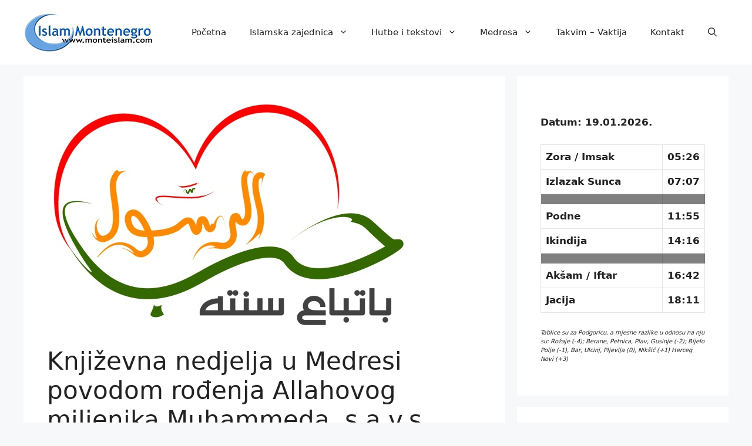

--- FILE ---
content_type: text/html; charset=UTF-8
request_url: https://www.monteislam.com/novosti/knjizevna-nedjelja-u-medresi-povodom-rodenja-allahovog-miljenika-muhammeda-s-a-v-s
body_size: 15947
content:
<!DOCTYPE html>
<html lang="bs-BA">
<head>
	<meta charset="UTF-8">
	<title>Književna nedjelja u Medresi povodom rođenja Allahovog miljenika Muhammeda, s.a.v.s. &#8211; Prvi Islamski Web Portal u Crnoj Gori</title>
<meta name='robots' content='max-image-preview:large' />
<meta name="viewport" content="width=device-width, initial-scale=1"><link rel="alternate" type="application/rss+xml" title="Prvi Islamski Web Portal u Crnoj Gori &raquo; novosti" href="https://www.monteislam.com/feed" />
<link rel="alternate" type="application/rss+xml" title="Prvi Islamski Web Portal u Crnoj Gori &raquo;  novosti o komentarima" href="https://www.monteislam.com/comments/feed" />
<link rel="alternate" type="application/rss+xml" title="Prvi Islamski Web Portal u Crnoj Gori &raquo; Književna nedjelja u Medresi povodom rođenja Allahovog miljenika Muhammeda, s.a.v.s. novosti o komentarima" href="https://www.monteislam.com/novosti/knjizevna-nedjelja-u-medresi-povodom-rodenja-allahovog-miljenika-muhammeda-s-a-v-s/feed" />
<link rel="alternate" title="oEmbed (JSON)" type="application/json+oembed" href="https://www.monteislam.com/wp-json/oembed/1.0/embed?url=https%3A%2F%2Fwww.monteislam.com%2Fnovosti%2Fknjizevna-nedjelja-u-medresi-povodom-rodenja-allahovog-miljenika-muhammeda-s-a-v-s" />
<link rel="alternate" title="oEmbed (XML)" type="text/xml+oembed" href="https://www.monteislam.com/wp-json/oembed/1.0/embed?url=https%3A%2F%2Fwww.monteislam.com%2Fnovosti%2Fknjizevna-nedjelja-u-medresi-povodom-rodenja-allahovog-miljenika-muhammeda-s-a-v-s&#038;format=xml" />
<style id='wp-img-auto-sizes-contain-inline-css'>
img:is([sizes=auto i],[sizes^="auto," i]){contain-intrinsic-size:3000px 1500px}
/*# sourceURL=wp-img-auto-sizes-contain-inline-css */
</style>
<link rel='stylesheet' id='timetable-style-css' href='https://www.monteislam.com/wp-content/plugins/daily-prayer-time-for-mosques/Models/../Assets/css/styles.css?ver=2025.07.15' media='all' />
<style id='timetable-style-inline-css'>
table.customStyles tr.highlight, th.highlight, td.highlight {font-weight:bold;background: !important;color: !important;}span.nextPrayer {font-weight:bold;color:}.x-board tr.nextPrayer td {background-color: !important;color: !important;}.x-board-modern h4.nextPrayer, p.nextPrayer {background: !important;color: !important;}.d-masjid-e-usman .nextPrayer h3,.nextPrayer .title,tr.nextPrayer,td span.nextPrayer,.dpt-wrapper-container .prayer-time.highlight {background: !important;color: !important;}.d-masjid-e-usman .left-main-col-sun-times h4,.left-main-col-sun-times p {color: !important;}.dptPrayerIcon {color: !important;}span.nextPrayer {color: !important;}.d-masjid-e-usman.nextPrayer h3, .nextPrayer .title, .d-masjid-e-usman .nextPrayer .dsJumuah {color: !important;}
/*# sourceURL=timetable-style-inline-css */
</style>
<link rel='stylesheet' id='verge-style-css' href='https://www.monteislam.com/wp-content/plugins/daily-prayer-time-for-mosques/Models/../Assets/css/vergestyles.css?ver=2025.07.15' media='all' />
<link rel='stylesheet' id='jquery-ui_css-css' href='https://www.monteislam.com/wp-content/plugins/daily-prayer-time-for-mosques/Models/../Assets/css/jquery-ui-1.12.1.css?ver=2025.07.15' media='all' />
<link rel='stylesheet' id='bootstrap-select-css' href='https://www.monteislam.com/wp-content/plugins/daily-prayer-time-for-mosques/Models/../Assets/css/bootstrap-select.min-1.13.14.css?ver=2025.07.15' media='all' />
<style id='wp-emoji-styles-inline-css'>

	img.wp-smiley, img.emoji {
		display: inline !important;
		border: none !important;
		box-shadow: none !important;
		height: 1em !important;
		width: 1em !important;
		margin: 0 0.07em !important;
		vertical-align: -0.1em !important;
		background: none !important;
		padding: 0 !important;
	}
/*# sourceURL=wp-emoji-styles-inline-css */
</style>
<link rel='stylesheet' id='wp-block-library-css' href='https://www.monteislam.com/wp-includes/css/dist/block-library/style.min.css?ver=6.9' media='all' />
<style id='wp-block-code-inline-css'>
.wp-block-code{box-sizing:border-box}.wp-block-code code{
  /*!rtl:begin:ignore*/direction:ltr;display:block;font-family:inherit;overflow-wrap:break-word;text-align:initial;white-space:pre-wrap
  /*!rtl:end:ignore*/}
/*# sourceURL=https://www.monteislam.com/wp-includes/blocks/code/style.min.css */
</style>
<style id='wp-block-paragraph-inline-css'>
.is-small-text{font-size:.875em}.is-regular-text{font-size:1em}.is-large-text{font-size:2.25em}.is-larger-text{font-size:3em}.has-drop-cap:not(:focus):first-letter{float:left;font-size:8.4em;font-style:normal;font-weight:100;line-height:.68;margin:.05em .1em 0 0;text-transform:uppercase}body.rtl .has-drop-cap:not(:focus):first-letter{float:none;margin-left:.1em}p.has-drop-cap.has-background{overflow:hidden}:root :where(p.has-background){padding:1.25em 2.375em}:where(p.has-text-color:not(.has-link-color)) a{color:inherit}p.has-text-align-left[style*="writing-mode:vertical-lr"],p.has-text-align-right[style*="writing-mode:vertical-rl"]{rotate:180deg}
/*# sourceURL=https://www.monteislam.com/wp-includes/blocks/paragraph/style.min.css */
</style>
<style id='global-styles-inline-css'>
:root{--wp--preset--aspect-ratio--square: 1;--wp--preset--aspect-ratio--4-3: 4/3;--wp--preset--aspect-ratio--3-4: 3/4;--wp--preset--aspect-ratio--3-2: 3/2;--wp--preset--aspect-ratio--2-3: 2/3;--wp--preset--aspect-ratio--16-9: 16/9;--wp--preset--aspect-ratio--9-16: 9/16;--wp--preset--color--black: #000000;--wp--preset--color--cyan-bluish-gray: #abb8c3;--wp--preset--color--white: #ffffff;--wp--preset--color--pale-pink: #f78da7;--wp--preset--color--vivid-red: #cf2e2e;--wp--preset--color--luminous-vivid-orange: #ff6900;--wp--preset--color--luminous-vivid-amber: #fcb900;--wp--preset--color--light-green-cyan: #7bdcb5;--wp--preset--color--vivid-green-cyan: #00d084;--wp--preset--color--pale-cyan-blue: #8ed1fc;--wp--preset--color--vivid-cyan-blue: #0693e3;--wp--preset--color--vivid-purple: #9b51e0;--wp--preset--color--contrast: var(--contrast);--wp--preset--color--contrast-2: var(--contrast-2);--wp--preset--color--contrast-3: var(--contrast-3);--wp--preset--color--base: var(--base);--wp--preset--color--base-2: var(--base-2);--wp--preset--color--base-3: var(--base-3);--wp--preset--color--accent: var(--accent);--wp--preset--gradient--vivid-cyan-blue-to-vivid-purple: linear-gradient(135deg,rgb(6,147,227) 0%,rgb(155,81,224) 100%);--wp--preset--gradient--light-green-cyan-to-vivid-green-cyan: linear-gradient(135deg,rgb(122,220,180) 0%,rgb(0,208,130) 100%);--wp--preset--gradient--luminous-vivid-amber-to-luminous-vivid-orange: linear-gradient(135deg,rgb(252,185,0) 0%,rgb(255,105,0) 100%);--wp--preset--gradient--luminous-vivid-orange-to-vivid-red: linear-gradient(135deg,rgb(255,105,0) 0%,rgb(207,46,46) 100%);--wp--preset--gradient--very-light-gray-to-cyan-bluish-gray: linear-gradient(135deg,rgb(238,238,238) 0%,rgb(169,184,195) 100%);--wp--preset--gradient--cool-to-warm-spectrum: linear-gradient(135deg,rgb(74,234,220) 0%,rgb(151,120,209) 20%,rgb(207,42,186) 40%,rgb(238,44,130) 60%,rgb(251,105,98) 80%,rgb(254,248,76) 100%);--wp--preset--gradient--blush-light-purple: linear-gradient(135deg,rgb(255,206,236) 0%,rgb(152,150,240) 100%);--wp--preset--gradient--blush-bordeaux: linear-gradient(135deg,rgb(254,205,165) 0%,rgb(254,45,45) 50%,rgb(107,0,62) 100%);--wp--preset--gradient--luminous-dusk: linear-gradient(135deg,rgb(255,203,112) 0%,rgb(199,81,192) 50%,rgb(65,88,208) 100%);--wp--preset--gradient--pale-ocean: linear-gradient(135deg,rgb(255,245,203) 0%,rgb(182,227,212) 50%,rgb(51,167,181) 100%);--wp--preset--gradient--electric-grass: linear-gradient(135deg,rgb(202,248,128) 0%,rgb(113,206,126) 100%);--wp--preset--gradient--midnight: linear-gradient(135deg,rgb(2,3,129) 0%,rgb(40,116,252) 100%);--wp--preset--font-size--small: 13px;--wp--preset--font-size--medium: 20px;--wp--preset--font-size--large: 36px;--wp--preset--font-size--x-large: 42px;--wp--preset--spacing--20: 0.44rem;--wp--preset--spacing--30: 0.67rem;--wp--preset--spacing--40: 1rem;--wp--preset--spacing--50: 1.5rem;--wp--preset--spacing--60: 2.25rem;--wp--preset--spacing--70: 3.38rem;--wp--preset--spacing--80: 5.06rem;--wp--preset--shadow--natural: 6px 6px 9px rgba(0, 0, 0, 0.2);--wp--preset--shadow--deep: 12px 12px 50px rgba(0, 0, 0, 0.4);--wp--preset--shadow--sharp: 6px 6px 0px rgba(0, 0, 0, 0.2);--wp--preset--shadow--outlined: 6px 6px 0px -3px rgb(255, 255, 255), 6px 6px rgb(0, 0, 0);--wp--preset--shadow--crisp: 6px 6px 0px rgb(0, 0, 0);}:where(.is-layout-flex){gap: 0.5em;}:where(.is-layout-grid){gap: 0.5em;}body .is-layout-flex{display: flex;}.is-layout-flex{flex-wrap: wrap;align-items: center;}.is-layout-flex > :is(*, div){margin: 0;}body .is-layout-grid{display: grid;}.is-layout-grid > :is(*, div){margin: 0;}:where(.wp-block-columns.is-layout-flex){gap: 2em;}:where(.wp-block-columns.is-layout-grid){gap: 2em;}:where(.wp-block-post-template.is-layout-flex){gap: 1.25em;}:where(.wp-block-post-template.is-layout-grid){gap: 1.25em;}.has-black-color{color: var(--wp--preset--color--black) !important;}.has-cyan-bluish-gray-color{color: var(--wp--preset--color--cyan-bluish-gray) !important;}.has-white-color{color: var(--wp--preset--color--white) !important;}.has-pale-pink-color{color: var(--wp--preset--color--pale-pink) !important;}.has-vivid-red-color{color: var(--wp--preset--color--vivid-red) !important;}.has-luminous-vivid-orange-color{color: var(--wp--preset--color--luminous-vivid-orange) !important;}.has-luminous-vivid-amber-color{color: var(--wp--preset--color--luminous-vivid-amber) !important;}.has-light-green-cyan-color{color: var(--wp--preset--color--light-green-cyan) !important;}.has-vivid-green-cyan-color{color: var(--wp--preset--color--vivid-green-cyan) !important;}.has-pale-cyan-blue-color{color: var(--wp--preset--color--pale-cyan-blue) !important;}.has-vivid-cyan-blue-color{color: var(--wp--preset--color--vivid-cyan-blue) !important;}.has-vivid-purple-color{color: var(--wp--preset--color--vivid-purple) !important;}.has-black-background-color{background-color: var(--wp--preset--color--black) !important;}.has-cyan-bluish-gray-background-color{background-color: var(--wp--preset--color--cyan-bluish-gray) !important;}.has-white-background-color{background-color: var(--wp--preset--color--white) !important;}.has-pale-pink-background-color{background-color: var(--wp--preset--color--pale-pink) !important;}.has-vivid-red-background-color{background-color: var(--wp--preset--color--vivid-red) !important;}.has-luminous-vivid-orange-background-color{background-color: var(--wp--preset--color--luminous-vivid-orange) !important;}.has-luminous-vivid-amber-background-color{background-color: var(--wp--preset--color--luminous-vivid-amber) !important;}.has-light-green-cyan-background-color{background-color: var(--wp--preset--color--light-green-cyan) !important;}.has-vivid-green-cyan-background-color{background-color: var(--wp--preset--color--vivid-green-cyan) !important;}.has-pale-cyan-blue-background-color{background-color: var(--wp--preset--color--pale-cyan-blue) !important;}.has-vivid-cyan-blue-background-color{background-color: var(--wp--preset--color--vivid-cyan-blue) !important;}.has-vivid-purple-background-color{background-color: var(--wp--preset--color--vivid-purple) !important;}.has-black-border-color{border-color: var(--wp--preset--color--black) !important;}.has-cyan-bluish-gray-border-color{border-color: var(--wp--preset--color--cyan-bluish-gray) !important;}.has-white-border-color{border-color: var(--wp--preset--color--white) !important;}.has-pale-pink-border-color{border-color: var(--wp--preset--color--pale-pink) !important;}.has-vivid-red-border-color{border-color: var(--wp--preset--color--vivid-red) !important;}.has-luminous-vivid-orange-border-color{border-color: var(--wp--preset--color--luminous-vivid-orange) !important;}.has-luminous-vivid-amber-border-color{border-color: var(--wp--preset--color--luminous-vivid-amber) !important;}.has-light-green-cyan-border-color{border-color: var(--wp--preset--color--light-green-cyan) !important;}.has-vivid-green-cyan-border-color{border-color: var(--wp--preset--color--vivid-green-cyan) !important;}.has-pale-cyan-blue-border-color{border-color: var(--wp--preset--color--pale-cyan-blue) !important;}.has-vivid-cyan-blue-border-color{border-color: var(--wp--preset--color--vivid-cyan-blue) !important;}.has-vivid-purple-border-color{border-color: var(--wp--preset--color--vivid-purple) !important;}.has-vivid-cyan-blue-to-vivid-purple-gradient-background{background: var(--wp--preset--gradient--vivid-cyan-blue-to-vivid-purple) !important;}.has-light-green-cyan-to-vivid-green-cyan-gradient-background{background: var(--wp--preset--gradient--light-green-cyan-to-vivid-green-cyan) !important;}.has-luminous-vivid-amber-to-luminous-vivid-orange-gradient-background{background: var(--wp--preset--gradient--luminous-vivid-amber-to-luminous-vivid-orange) !important;}.has-luminous-vivid-orange-to-vivid-red-gradient-background{background: var(--wp--preset--gradient--luminous-vivid-orange-to-vivid-red) !important;}.has-very-light-gray-to-cyan-bluish-gray-gradient-background{background: var(--wp--preset--gradient--very-light-gray-to-cyan-bluish-gray) !important;}.has-cool-to-warm-spectrum-gradient-background{background: var(--wp--preset--gradient--cool-to-warm-spectrum) !important;}.has-blush-light-purple-gradient-background{background: var(--wp--preset--gradient--blush-light-purple) !important;}.has-blush-bordeaux-gradient-background{background: var(--wp--preset--gradient--blush-bordeaux) !important;}.has-luminous-dusk-gradient-background{background: var(--wp--preset--gradient--luminous-dusk) !important;}.has-pale-ocean-gradient-background{background: var(--wp--preset--gradient--pale-ocean) !important;}.has-electric-grass-gradient-background{background: var(--wp--preset--gradient--electric-grass) !important;}.has-midnight-gradient-background{background: var(--wp--preset--gradient--midnight) !important;}.has-small-font-size{font-size: var(--wp--preset--font-size--small) !important;}.has-medium-font-size{font-size: var(--wp--preset--font-size--medium) !important;}.has-large-font-size{font-size: var(--wp--preset--font-size--large) !important;}.has-x-large-font-size{font-size: var(--wp--preset--font-size--x-large) !important;}
/*# sourceURL=global-styles-inline-css */
</style>

<style id='classic-theme-styles-inline-css'>
/*! This file is auto-generated */
.wp-block-button__link{color:#fff;background-color:#32373c;border-radius:9999px;box-shadow:none;text-decoration:none;padding:calc(.667em + 2px) calc(1.333em + 2px);font-size:1.125em}.wp-block-file__button{background:#32373c;color:#fff;text-decoration:none}
/*# sourceURL=/wp-includes/css/classic-themes.min.css */
</style>
<link rel='stylesheet' id='generate-comments-css' href='https://www.monteislam.com/wp-content/themes/generatepress/assets/css/components/comments.min.css?ver=3.6.0' media='all' />
<link rel='stylesheet' id='generate-style-css' href='https://www.monteislam.com/wp-content/themes/generatepress/assets/css/main.min.css?ver=3.6.0' media='all' />
<style id='generate-style-inline-css'>
body{background-color:var(--base-2);color:var(--contrast);}a{color:var(--accent);}a{text-decoration:underline;}.entry-title a, .site-branding a, a.button, .wp-block-button__link, .main-navigation a{text-decoration:none;}a:hover, a:focus, a:active{color:var(--contrast);}.wp-block-group__inner-container{max-width:1200px;margin-left:auto;margin-right:auto;}.generate-back-to-top{font-size:20px;border-radius:3px;position:fixed;bottom:30px;right:30px;line-height:40px;width:40px;text-align:center;z-index:10;transition:opacity 300ms ease-in-out;opacity:0.1;transform:translateY(1000px);}.generate-back-to-top__show{opacity:1;transform:translateY(0);}:root{--contrast:#222222;--contrast-2:#575760;--contrast-3:#b2b2be;--base:#f0f0f0;--base-2:#f7f8f9;--base-3:#ffffff;--accent:#1e73be;}:root .has-contrast-color{color:var(--contrast);}:root .has-contrast-background-color{background-color:var(--contrast);}:root .has-contrast-2-color{color:var(--contrast-2);}:root .has-contrast-2-background-color{background-color:var(--contrast-2);}:root .has-contrast-3-color{color:var(--contrast-3);}:root .has-contrast-3-background-color{background-color:var(--contrast-3);}:root .has-base-color{color:var(--base);}:root .has-base-background-color{background-color:var(--base);}:root .has-base-2-color{color:var(--base-2);}:root .has-base-2-background-color{background-color:var(--base-2);}:root .has-base-3-color{color:var(--base-3);}:root .has-base-3-background-color{background-color:var(--base-3);}:root .has-accent-color{color:var(--accent);}:root .has-accent-background-color{background-color:var(--accent);}.gp-modal:not(.gp-modal--open):not(.gp-modal--transition){display:none;}.gp-modal--transition:not(.gp-modal--open){pointer-events:none;}.gp-modal-overlay:not(.gp-modal-overlay--open):not(.gp-modal--transition){display:none;}.gp-modal__overlay{display:none;position:fixed;top:0;left:0;right:0;bottom:0;background:rgba(0,0,0,0.2);display:flex;justify-content:center;align-items:center;z-index:10000;backdrop-filter:blur(3px);transition:opacity 500ms ease;opacity:0;}.gp-modal--open:not(.gp-modal--transition) .gp-modal__overlay{opacity:1;}.gp-modal__container{max-width:100%;max-height:100vh;transform:scale(0.9);transition:transform 500ms ease;padding:0 10px;}.gp-modal--open:not(.gp-modal--transition) .gp-modal__container{transform:scale(1);}.search-modal-fields{display:flex;}.gp-search-modal .gp-modal__overlay{align-items:flex-start;padding-top:25vh;background:var(--gp-search-modal-overlay-bg-color);}.search-modal-form{width:500px;max-width:100%;background-color:var(--gp-search-modal-bg-color);color:var(--gp-search-modal-text-color);}.search-modal-form .search-field, .search-modal-form .search-field:focus{width:100%;height:60px;background-color:transparent;border:0;appearance:none;color:currentColor;}.search-modal-fields button, .search-modal-fields button:active, .search-modal-fields button:focus, .search-modal-fields button:hover{background-color:transparent;border:0;color:currentColor;width:60px;}.top-bar{background-color:#636363;color:#ffffff;}.top-bar a{color:#ffffff;}.top-bar a:hover{color:#303030;}.site-header{background-color:var(--base-3);}.main-title a,.main-title a:hover{color:var(--contrast);}.site-description{color:var(--contrast-2);}.mobile-menu-control-wrapper .menu-toggle,.mobile-menu-control-wrapper .menu-toggle:hover,.mobile-menu-control-wrapper .menu-toggle:focus,.has-inline-mobile-toggle #site-navigation.toggled{background-color:rgba(0, 0, 0, 0.02);}.main-navigation,.main-navigation ul ul{background-color:var(--base-3);}.main-navigation .main-nav ul li a, .main-navigation .menu-toggle, .main-navigation .menu-bar-items{color:var(--contrast);}.main-navigation .main-nav ul li:not([class*="current-menu-"]):hover > a, .main-navigation .main-nav ul li:not([class*="current-menu-"]):focus > a, .main-navigation .main-nav ul li.sfHover:not([class*="current-menu-"]) > a, .main-navigation .menu-bar-item:hover > a, .main-navigation .menu-bar-item.sfHover > a{color:var(--accent);}button.menu-toggle:hover,button.menu-toggle:focus{color:var(--contrast);}.main-navigation .main-nav ul li[class*="current-menu-"] > a{color:var(--accent);}.navigation-search input[type="search"],.navigation-search input[type="search"]:active, .navigation-search input[type="search"]:focus, .main-navigation .main-nav ul li.search-item.active > a, .main-navigation .menu-bar-items .search-item.active > a{color:var(--accent);}.main-navigation ul ul{background-color:var(--base);}.separate-containers .inside-article, .separate-containers .comments-area, .separate-containers .page-header, .one-container .container, .separate-containers .paging-navigation, .inside-page-header{background-color:var(--base-3);}.entry-title a{color:var(--contrast);}.entry-title a:hover{color:var(--contrast-2);}.entry-meta{color:var(--contrast-2);}.sidebar .widget{background-color:var(--base-3);}.footer-widgets{background-color:var(--base-3);}.site-info{background-color:var(--base-3);}input[type="text"],input[type="email"],input[type="url"],input[type="password"],input[type="search"],input[type="tel"],input[type="number"],textarea,select{color:var(--contrast);background-color:var(--base-2);border-color:var(--base);}input[type="text"]:focus,input[type="email"]:focus,input[type="url"]:focus,input[type="password"]:focus,input[type="search"]:focus,input[type="tel"]:focus,input[type="number"]:focus,textarea:focus,select:focus{color:var(--contrast);background-color:var(--base-2);border-color:var(--contrast-3);}button,html input[type="button"],input[type="reset"],input[type="submit"],a.button,a.wp-block-button__link:not(.has-background){color:#ffffff;background-color:#55555e;}button:hover,html input[type="button"]:hover,input[type="reset"]:hover,input[type="submit"]:hover,a.button:hover,button:focus,html input[type="button"]:focus,input[type="reset"]:focus,input[type="submit"]:focus,a.button:focus,a.wp-block-button__link:not(.has-background):active,a.wp-block-button__link:not(.has-background):focus,a.wp-block-button__link:not(.has-background):hover{color:#ffffff;background-color:#3f4047;}a.generate-back-to-top{background-color:rgba( 0,0,0,0.4 );color:#ffffff;}a.generate-back-to-top:hover,a.generate-back-to-top:focus{background-color:rgba( 0,0,0,0.6 );color:#ffffff;}:root{--gp-search-modal-bg-color:var(--base-3);--gp-search-modal-text-color:var(--contrast);--gp-search-modal-overlay-bg-color:rgba(0,0,0,0.2);}@media (max-width:768px){.main-navigation .menu-bar-item:hover > a, .main-navigation .menu-bar-item.sfHover > a{background:none;color:var(--contrast);}}.nav-below-header .main-navigation .inside-navigation.grid-container, .nav-above-header .main-navigation .inside-navigation.grid-container{padding:0px 20px 0px 20px;}.site-main .wp-block-group__inner-container{padding:40px;}.separate-containers .paging-navigation{padding-top:20px;padding-bottom:20px;}.entry-content .alignwide, body:not(.no-sidebar) .entry-content .alignfull{margin-left:-40px;width:calc(100% + 80px);max-width:calc(100% + 80px);}.rtl .menu-item-has-children .dropdown-menu-toggle{padding-left:20px;}.rtl .main-navigation .main-nav ul li.menu-item-has-children > a{padding-right:20px;}@media (max-width:768px){.separate-containers .inside-article, .separate-containers .comments-area, .separate-containers .page-header, .separate-containers .paging-navigation, .one-container .site-content, .inside-page-header{padding:30px;}.site-main .wp-block-group__inner-container{padding:30px;}.inside-top-bar{padding-right:30px;padding-left:30px;}.inside-header{padding-right:30px;padding-left:30px;}.widget-area .widget{padding-top:30px;padding-right:30px;padding-bottom:30px;padding-left:30px;}.footer-widgets-container{padding-top:30px;padding-right:30px;padding-bottom:30px;padding-left:30px;}.inside-site-info{padding-right:30px;padding-left:30px;}.entry-content .alignwide, body:not(.no-sidebar) .entry-content .alignfull{margin-left:-30px;width:calc(100% + 60px);max-width:calc(100% + 60px);}.one-container .site-main .paging-navigation{margin-bottom:20px;}}/* End cached CSS */.is-right-sidebar{width:30%;}.is-left-sidebar{width:30%;}.site-content .content-area{width:70%;}@media (max-width:768px){.main-navigation .menu-toggle,.sidebar-nav-mobile:not(#sticky-placeholder){display:block;}.main-navigation ul,.gen-sidebar-nav,.main-navigation:not(.slideout-navigation):not(.toggled) .main-nav > ul,.has-inline-mobile-toggle #site-navigation .inside-navigation > *:not(.navigation-search):not(.main-nav){display:none;}.nav-align-right .inside-navigation,.nav-align-center .inside-navigation{justify-content:space-between;}.has-inline-mobile-toggle .mobile-menu-control-wrapper{display:flex;flex-wrap:wrap;}.has-inline-mobile-toggle .inside-header{flex-direction:row;text-align:left;flex-wrap:wrap;}.has-inline-mobile-toggle .header-widget,.has-inline-mobile-toggle #site-navigation{flex-basis:100%;}.nav-float-left .has-inline-mobile-toggle #site-navigation{order:10;}}
/*# sourceURL=generate-style-inline-css */
</style>
<script src="https://www.monteislam.com/wp-includes/js/jquery/jquery.min.js?ver=3.7.1" id="jquery-core-js"></script>
<script src="https://www.monteislam.com/wp-includes/js/jquery/jquery-migrate.min.js?ver=3.4.1" id="jquery-migrate-js"></script>
<script src="https://www.monteislam.com/wp-content/plugins/daily-prayer-time-for-mosques/Models/../Assets/js/popper.min-1.12.9.js?ver=2025.07.15" id="dpt_popper_js-js"></script>
<script src="https://www.monteislam.com/wp-content/plugins/daily-prayer-time-for-mosques/Models/../Assets/js/jquery.cookie.min-1.4.1.js?ver=2025.07.15" id="jquery-cookie-js"></script>
<script src="https://www.monteislam.com/wp-content/plugins/daily-prayer-time-for-mosques/Models/../Assets/js/jquery.blockUI-2.70.js?ver=2025.07.15" id="jquery-blockUI-js"></script>
<script src="https://www.monteislam.com/wp-content/plugins/daily-prayer-time-for-mosques/Models/../Assets/js/jquery.marquee.min.js?ver=2025.07.15" id="jquery-marquee-js"></script>
<script src="https://www.monteislam.com/wp-content/plugins/daily-prayer-time-for-mosques/Models/../Assets/js/NoSleep.min.js?ver=2025.07.15" id="dpt-noSleep-js"></script>
<script src="https://www.monteislam.com/wp-content/plugins/daily-prayer-time-for-mosques/Models/../Assets/js/iconify.min.js?ver=2025.07.15" id="dpt-iconify-js"></script>
<link rel="https://api.w.org/" href="https://www.monteislam.com/wp-json/" /><link rel="alternate" title="JSON" type="application/json" href="https://www.monteislam.com/wp-json/wp/v2/posts/1029" /><link rel="EditURI" type="application/rsd+xml" title="RSD" href="https://www.monteislam.com/xmlrpc.php?rsd" />
<meta name="generator" content="WordPress 6.9" />
<link rel="canonical" href="https://www.monteislam.com/novosti/knjizevna-nedjelja-u-medresi-povodom-rodenja-allahovog-miljenika-muhammeda-s-a-v-s" />
<link rel='shortlink' href='https://www.monteislam.com/?p=1029' />
<link rel="pingback" href="https://www.monteislam.com/xmlrpc.php">
</head>

<body class="wp-singular post-template-default single single-post postid-1029 single-format-standard wp-custom-logo wp-embed-responsive wp-theme-generatepress right-sidebar nav-float-right separate-containers header-aligned-left dropdown-hover featured-image-active" itemtype="https://schema.org/Blog" itemscope>
	<a class="screen-reader-text skip-link" href="#content" title="Preskoči na sadržaj">Preskoči na sadržaj</a>		<header class="site-header has-inline-mobile-toggle" id="masthead" aria-label="Site"  itemtype="https://schema.org/WPHeader" itemscope>
			<div class="inside-header">
				<div class="site-logo">
					<a href="https://www.monteislam.com/" rel="home">
						<img  class="header-image is-logo-image" alt="Prvi Islamski Web Portal u Crnoj Gori" src="https://www.monteislam.com/wp-content/uploads/2022/04/mo-logo.jpg" width="223" height="70" />
					</a>
				</div>	<nav class="main-navigation mobile-menu-control-wrapper" id="mobile-menu-control-wrapper" aria-label="Mobile Toggle">
		<div class="menu-bar-items">	<span class="menu-bar-item">
		<a href="#" role="button" aria-label="Open search" aria-haspopup="dialog" aria-controls="gp-search" data-gpmodal-trigger="gp-search"><span class="gp-icon icon-search"><svg viewBox="0 0 512 512" aria-hidden="true" xmlns="http://www.w3.org/2000/svg" width="1em" height="1em"><path fill-rule="evenodd" clip-rule="evenodd" d="M208 48c-88.366 0-160 71.634-160 160s71.634 160 160 160 160-71.634 160-160S296.366 48 208 48zM0 208C0 93.125 93.125 0 208 0s208 93.125 208 208c0 48.741-16.765 93.566-44.843 129.024l133.826 134.018c9.366 9.379 9.355 24.575-.025 33.941-9.379 9.366-24.575 9.355-33.941-.025L337.238 370.987C301.747 399.167 256.839 416 208 416 93.125 416 0 322.875 0 208z" /></svg><svg viewBox="0 0 512 512" aria-hidden="true" xmlns="http://www.w3.org/2000/svg" width="1em" height="1em"><path d="M71.029 71.029c9.373-9.372 24.569-9.372 33.942 0L256 222.059l151.029-151.03c9.373-9.372 24.569-9.372 33.942 0 9.372 9.373 9.372 24.569 0 33.942L289.941 256l151.03 151.029c9.372 9.373 9.372 24.569 0 33.942-9.373 9.372-24.569 9.372-33.942 0L256 289.941l-151.029 151.03c-9.373 9.372-24.569 9.372-33.942 0-9.372-9.373-9.372-24.569 0-33.942L222.059 256 71.029 104.971c-9.372-9.373-9.372-24.569 0-33.942z" /></svg></span></a>
	</span>
	</div>		<button data-nav="site-navigation" class="menu-toggle" aria-controls="primary-menu" aria-expanded="false">
			<span class="gp-icon icon-menu-bars"><svg viewBox="0 0 512 512" aria-hidden="true" xmlns="http://www.w3.org/2000/svg" width="1em" height="1em"><path d="M0 96c0-13.255 10.745-24 24-24h464c13.255 0 24 10.745 24 24s-10.745 24-24 24H24c-13.255 0-24-10.745-24-24zm0 160c0-13.255 10.745-24 24-24h464c13.255 0 24 10.745 24 24s-10.745 24-24 24H24c-13.255 0-24-10.745-24-24zm0 160c0-13.255 10.745-24 24-24h464c13.255 0 24 10.745 24 24s-10.745 24-24 24H24c-13.255 0-24-10.745-24-24z" /></svg><svg viewBox="0 0 512 512" aria-hidden="true" xmlns="http://www.w3.org/2000/svg" width="1em" height="1em"><path d="M71.029 71.029c9.373-9.372 24.569-9.372 33.942 0L256 222.059l151.029-151.03c9.373-9.372 24.569-9.372 33.942 0 9.372 9.373 9.372 24.569 0 33.942L289.941 256l151.03 151.029c9.372 9.373 9.372 24.569 0 33.942-9.373 9.372-24.569 9.372-33.942 0L256 289.941l-151.029 151.03c-9.373 9.372-24.569 9.372-33.942 0-9.372-9.373-9.372-24.569 0-33.942L222.059 256 71.029 104.971c-9.372-9.373-9.372-24.569 0-33.942z" /></svg></span><span class="screen-reader-text">Izbornik</span>		</button>
	</nav>
			<nav class="main-navigation has-menu-bar-items sub-menu-right" id="site-navigation" aria-label="Primary"  itemtype="https://schema.org/SiteNavigationElement" itemscope>
			<div class="inside-navigation grid-container">
								<button class="menu-toggle" aria-controls="primary-menu" aria-expanded="false">
					<span class="gp-icon icon-menu-bars"><svg viewBox="0 0 512 512" aria-hidden="true" xmlns="http://www.w3.org/2000/svg" width="1em" height="1em"><path d="M0 96c0-13.255 10.745-24 24-24h464c13.255 0 24 10.745 24 24s-10.745 24-24 24H24c-13.255 0-24-10.745-24-24zm0 160c0-13.255 10.745-24 24-24h464c13.255 0 24 10.745 24 24s-10.745 24-24 24H24c-13.255 0-24-10.745-24-24zm0 160c0-13.255 10.745-24 24-24h464c13.255 0 24 10.745 24 24s-10.745 24-24 24H24c-13.255 0-24-10.745-24-24z" /></svg><svg viewBox="0 0 512 512" aria-hidden="true" xmlns="http://www.w3.org/2000/svg" width="1em" height="1em"><path d="M71.029 71.029c9.373-9.372 24.569-9.372 33.942 0L256 222.059l151.029-151.03c9.373-9.372 24.569-9.372 33.942 0 9.372 9.373 9.372 24.569 0 33.942L289.941 256l151.03 151.029c9.372 9.373 9.372 24.569 0 33.942-9.373 9.372-24.569 9.372-33.942 0L256 289.941l-151.029 151.03c-9.373 9.372-24.569 9.372-33.942 0-9.372-9.373-9.372-24.569 0-33.942L222.059 256 71.029 104.971c-9.372-9.373-9.372-24.569 0-33.942z" /></svg></span><span class="mobile-menu">Izbornik</span>				</button>
				<div id="primary-menu" class="main-nav"><ul id="menu-novimeni" class=" menu sf-menu"><li id="menu-item-13051" class="menu-item menu-item-type-custom menu-item-object-custom menu-item-home menu-item-13051"><a href="https://www.monteislam.com/">Početna</a></li>
<li id="menu-item-13204" class="menu-item menu-item-type-post_type menu-item-object-page menu-item-has-children menu-item-13204"><a href="https://www.monteislam.com/islamska-zajednica-u-crnoj-gori">Islamska zajednica<span role="presentation" class="dropdown-menu-toggle"><span class="gp-icon icon-arrow"><svg viewBox="0 0 330 512" aria-hidden="true" xmlns="http://www.w3.org/2000/svg" width="1em" height="1em"><path d="M305.913 197.085c0 2.266-1.133 4.815-2.833 6.514L171.087 335.593c-1.7 1.7-4.249 2.832-6.515 2.832s-4.815-1.133-6.515-2.832L26.064 203.599c-1.7-1.7-2.832-4.248-2.832-6.514s1.132-4.816 2.832-6.515l14.162-14.163c1.7-1.699 3.966-2.832 6.515-2.832 2.266 0 4.815 1.133 6.515 2.832l111.316 111.317 111.316-111.317c1.7-1.699 4.249-2.832 6.515-2.832s4.815 1.133 6.515 2.832l14.162 14.163c1.7 1.7 2.833 4.249 2.833 6.515z" /></svg></span></span></a>
<ul class="sub-menu">
	<li id="menu-item-13203" class="menu-item menu-item-type-post_type menu-item-object-page menu-item-13203"><a href="https://www.monteislam.com/islamska-zajednica-u-crnoj-gori/ustrojstvo-islamske-zajednice">Ustrojstvo Islamske zajednice</a></li>
	<li id="menu-item-13202" class="menu-item menu-item-type-post_type menu-item-object-page menu-item-13202"><a href="https://www.monteislam.com/islamska-zajednica-u-crnoj-gori/ustanove-islamske-zajednice">Ustanove Islamske zajednice</a></li>
	<li id="menu-item-13063" class="menu-item menu-item-type-post_type menu-item-object-page menu-item-13063"><a href="https://www.monteislam.com/islamska-zajednica-u-crnoj-gori/reis-islamske-zajednice">Reis Islamske zajednice</a></li>
	<li id="menu-item-13201" class="menu-item menu-item-type-post_type menu-item-object-page menu-item-13201"><a href="https://www.monteislam.com/islamska-zajednica-u-crnoj-gori/medzlisi-islamske-zajednice">Medžlisi Islamske zajednice</a></li>
	<li id="menu-item-13061" class="menu-item menu-item-type-post_type menu-item-object-page menu-item-13061"><a href="https://www.monteislam.com/islamska-zajednica-u-crnoj-gori/dzamije">Džamije</a></li>
	<li id="menu-item-13060" class="menu-item menu-item-type-post_type menu-item-object-page menu-item-13060"><a href="https://www.monteislam.com/islamska-zajednica-u-crnoj-gori/historija-islamske-zajednice">Historijat Islamske zajednice</a></li>
</ul>
</li>
<li id="menu-item-13053" class="menu-item menu-item-type-taxonomy menu-item-object-category menu-item-has-children menu-item-13053"><a href="https://www.monteislam.com/tema/islam">Hutbe i tekstovi<span role="presentation" class="dropdown-menu-toggle"><span class="gp-icon icon-arrow"><svg viewBox="0 0 330 512" aria-hidden="true" xmlns="http://www.w3.org/2000/svg" width="1em" height="1em"><path d="M305.913 197.085c0 2.266-1.133 4.815-2.833 6.514L171.087 335.593c-1.7 1.7-4.249 2.832-6.515 2.832s-4.815-1.133-6.515-2.832L26.064 203.599c-1.7-1.7-2.832-4.248-2.832-6.514s1.132-4.816 2.832-6.515l14.162-14.163c1.7-1.699 3.966-2.832 6.515-2.832 2.266 0 4.815 1.133 6.515 2.832l111.316 111.317 111.316-111.317c1.7-1.699 4.249-2.832 6.515-2.832s4.815 1.133 6.515 2.832l14.162 14.163c1.7 1.7 2.833 4.249 2.833 6.515z" /></svg></span></span></a>
<ul class="sub-menu">
	<li id="menu-item-13055" class="menu-item menu-item-type-post_type menu-item-object-page menu-item-13055"><a href="https://www.monteislam.com/kuran">Kur'an</a></li>
	<li id="menu-item-13057" class="menu-item menu-item-type-post_type menu-item-object-page menu-item-13057"><a href="https://www.monteislam.com/hadisi">Hadisi</a></li>
	<li id="menu-item-13056" class="menu-item menu-item-type-taxonomy menu-item-object-category menu-item-13056"><a href="https://www.monteislam.com/tema/hutbe">Hutbe</a></li>
	<li id="menu-item-13058" class="menu-item menu-item-type-taxonomy menu-item-object-category menu-item-13058"><a href="https://www.monteislam.com/tema/islamske-teme">Islamske teme</a></li>
</ul>
</li>
<li id="menu-item-13068" class="menu-item menu-item-type-taxonomy menu-item-object-category menu-item-has-children menu-item-13068"><a href="https://www.monteislam.com/tema/medresa">Medresa<span role="presentation" class="dropdown-menu-toggle"><span class="gp-icon icon-arrow"><svg viewBox="0 0 330 512" aria-hidden="true" xmlns="http://www.w3.org/2000/svg" width="1em" height="1em"><path d="M305.913 197.085c0 2.266-1.133 4.815-2.833 6.514L171.087 335.593c-1.7 1.7-4.249 2.832-6.515 2.832s-4.815-1.133-6.515-2.832L26.064 203.599c-1.7-1.7-2.832-4.248-2.832-6.514s1.132-4.816 2.832-6.515l14.162-14.163c1.7-1.699 3.966-2.832 6.515-2.832 2.266 0 4.815 1.133 6.515 2.832l111.316 111.317 111.316-111.317c1.7-1.699 4.249-2.832 6.515-2.832s4.815 1.133 6.515 2.832l14.162 14.163c1.7 1.7 2.833 4.249 2.833 6.515z" /></svg></span></span></a>
<ul class="sub-menu">
	<li id="menu-item-13069" class="menu-item menu-item-type-post_type menu-item-object-page menu-item-13069"><a href="https://www.monteislam.com/historija-medrese">Historija Medrese</a></li>
	<li id="menu-item-13073" class="menu-item menu-item-type-post_type menu-item-object-page menu-item-13073"><a href="https://www.monteislam.com/organizacija-medrese">Organizacija Medrese</a></li>
	<li id="menu-item-13072" class="menu-item menu-item-type-post_type menu-item-object-page menu-item-13072"><a href="https://www.monteislam.com/profesori-medrese">Profesori Medrese</a></li>
	<li id="menu-item-13071" class="menu-item menu-item-type-post_type menu-item-object-page menu-item-13071"><a href="https://www.monteislam.com/medresa-u-podgorici-prva-islamska-skola-u-crnoj-gori">Medresa &#8220;Mehmed Fatih&#8221;</a></li>
</ul>
</li>
<li id="menu-item-13064" class="menu-item menu-item-type-post_type menu-item-object-page menu-item-13064"><a href="https://www.monteislam.com/?page_id=2510">Takvim – Vaktija</a></li>
<li id="menu-item-13070" class="menu-item menu-item-type-post_type menu-item-object-page menu-item-13070"><a href="https://www.monteislam.com/kontakt">Kontakt</a></li>
</ul></div><div class="menu-bar-items">	<span class="menu-bar-item">
		<a href="#" role="button" aria-label="Open search" aria-haspopup="dialog" aria-controls="gp-search" data-gpmodal-trigger="gp-search"><span class="gp-icon icon-search"><svg viewBox="0 0 512 512" aria-hidden="true" xmlns="http://www.w3.org/2000/svg" width="1em" height="1em"><path fill-rule="evenodd" clip-rule="evenodd" d="M208 48c-88.366 0-160 71.634-160 160s71.634 160 160 160 160-71.634 160-160S296.366 48 208 48zM0 208C0 93.125 93.125 0 208 0s208 93.125 208 208c0 48.741-16.765 93.566-44.843 129.024l133.826 134.018c9.366 9.379 9.355 24.575-.025 33.941-9.379 9.366-24.575 9.355-33.941-.025L337.238 370.987C301.747 399.167 256.839 416 208 416 93.125 416 0 322.875 0 208z" /></svg><svg viewBox="0 0 512 512" aria-hidden="true" xmlns="http://www.w3.org/2000/svg" width="1em" height="1em"><path d="M71.029 71.029c9.373-9.372 24.569-9.372 33.942 0L256 222.059l151.029-151.03c9.373-9.372 24.569-9.372 33.942 0 9.372 9.373 9.372 24.569 0 33.942L289.941 256l151.03 151.029c9.372 9.373 9.372 24.569 0 33.942-9.373 9.372-24.569 9.372-33.942 0L256 289.941l-151.029 151.03c-9.373 9.372-24.569 9.372-33.942 0-9.372-9.373-9.372-24.569 0-33.942L222.059 256 71.029 104.971c-9.372-9.373-9.372-24.569 0-33.942z" /></svg></span></a>
	</span>
	</div>			</div>
		</nav>
					</div>
		</header>
		
	<div class="site grid-container container hfeed" id="page">
				<div class="site-content" id="content">
			
	<div class="content-area" id="primary">
		<main class="site-main" id="main">
			
<article id="post-1029" class="post-1029 post type-post status-publish format-standard has-post-thumbnail hentry category-aktuelnosti category-novosti tag-slider" itemtype="https://schema.org/CreativeWork" itemscope>
	<div class="inside-article">
				<div class="featured-image page-header-image-single grid-container grid-parent">
			<img width="617" height="387" src="https://www.monteislam.com/wp-content/uploads/2011/02/medresa110211.jpg" class="attachment-full size-full wp-post-image" alt="Književna nedjelja u Medresi" itemprop="image" decoding="async" fetchpriority="high" srcset="https://www.monteislam.com/wp-content/uploads/2011/02/medresa110211.jpg 617w, https://www.monteislam.com/wp-content/uploads/2011/02/medresa110211-300x188.jpg 300w, https://www.monteislam.com/wp-content/uploads/2011/02/medresa110211-610x382.jpg 610w" sizes="(max-width: 617px) 100vw, 617px" />		</div>
					<header class="entry-header">
				<h1 class="entry-title" itemprop="headline">Književna nedjelja u Medresi povodom rođenja Allahovog miljenika Muhammeda, s.a.v.s.</h1>		<div class="entry-meta">
			<span class="posted-on"><time class="updated" datetime="2011-07-30T01:19:42+02:00" itemprop="dateModified">sub 29 Ša&#039;ban 1432AH 30-7-2011AD</time><time class="entry-date published" datetime="2011-02-11T09:51:52+02:00" itemprop="datePublished">pet 8 Rebiul-evvel 1432AH 11-2-2011AD</time></span> <span class="byline">od <span class="author vcard" itemprop="author" itemtype="https://schema.org/Person" itemscope><a class="url fn n" href="https://www.monteislam.com/author/monteislam" title="Pogledaj sve objave od monteislam" rel="author" itemprop="url"><span class="author-name" itemprop="name">monteislam</span></a></span></span> 		</div>
					</header>
			
		<div class="entry-content" itemprop="text">
			<p><strong></p>
<figure id="attachment_1030" aria-describedby="caption-attachment-1030" style="width: 290px" class="wp-caption alignleft"><a href="https://www.monteislam.com/wp-content/uploads/2011/02/medresa110211.jpg"><img decoding="async" class="size-medium wp-image-1030" title="Književna nedjelja u Medresi " src="https://www.monteislam.com/wp-content/uploads/2011/02/medresa110211-300x188.jpg" alt="Književna nedjelja u Medresi " width="300" height="188" srcset="https://www.monteislam.com/wp-content/uploads/2011/02/medresa110211-300x188.jpg 300w, https://www.monteislam.com/wp-content/uploads/2011/02/medresa110211-610x382.jpg 610w, https://www.monteislam.com/wp-content/uploads/2011/02/medresa110211.jpg 617w" sizes="(max-width: 300px) 100vw, 300px" /></a><figcaption id="caption-attachment-1030" class="wp-caption-text">Književna nedjelja u Medresi </figcaption></figure>
<p>Podgorica</strong> – Povodom nastupanja dana rođenja Allahovog miljenika Muhammeda, s.a.v.s., Uprava Medrese u Podgorici je organizovala književnu nedjelju. Cilj ove aktivnosti je da se učenicima u takmičarskom duhu da prostora kreativnosti. Ovo je prilika da ispolje svoje književne kapacitete, pisanjem poetskog ili proznog djela o Poslaniku, s.a.v.s.</p>
<p>„Teško je naći neizrečene riječi kojima bi pohvalili Muhammeda, s.a.v.s., a kojima to neko već nije učinio prije nas. Ipak, cilj nam je da iz pera ovih mladih ljudi čujemo njihov vlastiti osjećaj prema čovjeku koji je zadužio čovječanstvo najvećim dugom – uputom koja vodi ovosvjetskom i onosvjetskom uspjehu,“ rekao je direktor Medrese, Omer Kajoshaj. Učenici svih razreda će, uz asistenciju profesora bosanskog i albanskog jezika takmičiti se u sastavljanju najboljeg poetskog i proznog rada o Allahovom miljeniku Muhammedu, s.a.v.s. Radovi će biti klasificirani u toku sedmice, da bi se na kraju došlo do najboljih, koji će biti nagrađeni od strane Uprave Medrese.</p>
		</div>

				<footer class="entry-meta" aria-label="Entry meta">
			<span class="cat-links"><span class="gp-icon icon-categories"><svg viewBox="0 0 512 512" aria-hidden="true" xmlns="http://www.w3.org/2000/svg" width="1em" height="1em"><path d="M0 112c0-26.51 21.49-48 48-48h110.014a48 48 0 0143.592 27.907l12.349 26.791A16 16 0 00228.486 128H464c26.51 0 48 21.49 48 48v224c0 26.51-21.49 48-48 48H48c-26.51 0-48-21.49-48-48V112z" /></svg></span><span class="screen-reader-text">Kategorije </span><a href="https://www.monteislam.com/tema/aktuelnosti" rel="category tag">Aktuelnosti</a>, <a href="https://www.monteislam.com/tema/novosti" rel="category tag">Novosti</a></span> <span class="tags-links"><span class="gp-icon icon-tags"><svg viewBox="0 0 512 512" aria-hidden="true" xmlns="http://www.w3.org/2000/svg" width="1em" height="1em"><path d="M20 39.5c-8.836 0-16 7.163-16 16v176c0 4.243 1.686 8.313 4.687 11.314l224 224c6.248 6.248 16.378 6.248 22.626 0l176-176c6.244-6.244 6.25-16.364.013-22.615l-223.5-224A15.999 15.999 0 00196.5 39.5H20zm56 96c0-13.255 10.745-24 24-24s24 10.745 24 24-10.745 24-24 24-24-10.745-24-24z"/><path d="M259.515 43.015c4.686-4.687 12.284-4.687 16.97 0l228 228c4.686 4.686 4.686 12.284 0 16.97l-180 180c-4.686 4.687-12.284 4.687-16.97 0-4.686-4.686-4.686-12.284 0-16.97L479.029 279.5 259.515 59.985c-4.686-4.686-4.686-12.284 0-16.97z" /></svg></span><span class="screen-reader-text">Oznake </span><a href="https://www.monteislam.com/tag/slider" rel="tag">slider</a></span> 		<nav id="nav-below" class="post-navigation" aria-label="Posts">
			<div class="nav-previous"><span class="gp-icon icon-arrow-left"><svg viewBox="0 0 192 512" aria-hidden="true" xmlns="http://www.w3.org/2000/svg" width="1em" height="1em" fill-rule="evenodd" clip-rule="evenodd" stroke-linejoin="round" stroke-miterlimit="1.414"><path d="M178.425 138.212c0 2.265-1.133 4.813-2.832 6.512L64.276 256.001l111.317 111.277c1.7 1.7 2.832 4.247 2.832 6.513 0 2.265-1.133 4.813-2.832 6.512L161.43 394.46c-1.7 1.7-4.249 2.832-6.514 2.832-2.266 0-4.816-1.133-6.515-2.832L16.407 262.514c-1.699-1.7-2.832-4.248-2.832-6.513 0-2.265 1.133-4.813 2.832-6.512l131.994-131.947c1.7-1.699 4.249-2.831 6.515-2.831 2.265 0 4.815 1.132 6.514 2.831l14.163 14.157c1.7 1.7 2.832 3.965 2.832 6.513z" fill-rule="nonzero" /></svg></span><span class="prev"><a href="https://www.monteislam.com/novosti/reagovanje-islamske-zajednice-u-crnoj-gori-na-tekst-koji-je-objavljen-u-dnevnim-novinama-dan" rel="prev">Reagovanje Islamske zajednice u Crnoj Gori na tekst koji je objavljen u novinama &#8220;Dan&#8221;</a></span></div><div class="nav-next"><span class="gp-icon icon-arrow-right"><svg viewBox="0 0 192 512" aria-hidden="true" xmlns="http://www.w3.org/2000/svg" width="1em" height="1em" fill-rule="evenodd" clip-rule="evenodd" stroke-linejoin="round" stroke-miterlimit="1.414"><path d="M178.425 256.001c0 2.266-1.133 4.815-2.832 6.515L43.599 394.509c-1.7 1.7-4.248 2.833-6.514 2.833s-4.816-1.133-6.515-2.833l-14.163-14.162c-1.699-1.7-2.832-3.966-2.832-6.515 0-2.266 1.133-4.815 2.832-6.515l111.317-111.316L16.407 144.685c-1.699-1.7-2.832-4.249-2.832-6.515s1.133-4.815 2.832-6.515l14.163-14.162c1.7-1.7 4.249-2.833 6.515-2.833s4.815 1.133 6.514 2.833l131.994 131.993c1.7 1.7 2.832 4.249 2.832 6.515z" fill-rule="nonzero" /></svg></span><span class="next"><a href="https://www.monteislam.com/novosti/svecanost-povodom-prisjecanja-na-dan-rodenja-allahovog-miljenika-muhammeda-s-a-v-s-u-bijelom-polju" rel="next">Svečanost povodom prisjećanja na dan rođenja Allahovog miljenika Muhammeda, s.a.v.s. u Bijelom Polju</a></span></div>		</nav>
				</footer>
			</div>
</article>

			<div class="comments-area">
				<div id="comments">

		<div id="respond" class="comment-respond">
		<h3 id="reply-title" class="comment-reply-title">Komentiraj <small><a rel="nofollow" id="cancel-comment-reply-link" href="/novosti/knjizevna-nedjelja-u-medresi-povodom-rodenja-allahovog-miljenika-muhammeda-s-a-v-s#respond" style="display:none;">Poništi odgovor</a></small></h3><form action="https://www.monteislam.com/wp-comments-post.php" method="post" id="commentform" class="comment-form"><p class="comment-form-comment"><label for="comment" class="screen-reader-text">Komentar</label><textarea id="comment" name="comment" cols="45" rows="8" required></textarea></p><label for="author" class="screen-reader-text">Ime</label><input placeholder="Ime *" id="author" name="author" type="text" value="" size="30" required />
<label for="email" class="screen-reader-text">E-pošta</label><input placeholder="E-pošta *" id="email" name="email" type="email" value="" size="30" required />
<label for="url" class="screen-reader-text">Web-stranica</label><input placeholder="Web-stranica" id="url" name="url" type="url" value="" size="30" />
<p class="comment-form-cookies-consent"><input id="wp-comment-cookies-consent" name="wp-comment-cookies-consent" type="checkbox" value="yes" /> <label for="wp-comment-cookies-consent">Sačuvaj moje ime, email i web stranicu u ovom browseru za buduće komentare.</label></p>
<p class="form-submit"><input name="submit" type="submit" id="submit" class="submit" value="Objavi komentar" /> <input type='hidden' name='comment_post_ID' value='1029' id='comment_post_ID' />
<input type='hidden' name='comment_parent' id='comment_parent' value='0' />
</p><p style="display: none;"><input type="hidden" id="akismet_comment_nonce" name="akismet_comment_nonce" value="8c811acc23" /></p><p style="display: none !important;" class="akismet-fields-container" data-prefix="ak_"><label>&#916;<textarea name="ak_hp_textarea" cols="45" rows="8" maxlength="100"></textarea></label><input type="hidden" id="ak_js_1" name="ak_js" value="49"/><script>document.getElementById( "ak_js_1" ).setAttribute( "value", ( new Date() ).getTime() );</script></p></form>	</div><!-- #respond -->
	<p class="akismet_comment_form_privacy_notice">This site uses Akismet to reduce spam. <a href="https://akismet.com/privacy/" target="_blank" rel="nofollow noopener">Learn how your comment data is processed.</a></p>
</div><!-- #comments -->
			</div>

					</main>
	</div>

	<div class="widget-area sidebar is-right-sidebar" id="right-sidebar">
	<div class="inside-right-sidebar">
		<aside id="block-4" class="widget inner-padding widget_block widget_text">
<p>
<p><b>Datum: 19.01.2026.</br>

</b></p>
<table style="font:inherit" cellpadding="0" cellspacing="4" width="100%">

			<tr>

				<td><b>Zora / Imsak</b></td>

				<td width="50px" style="font-weight:bold"><span id="xhanch_my_prayer_time_widget_time_fajr">05:26</span></td>

			</tr>

			<tr>

				<td><b>Izlazak Sunca</b></td>

				<td style="font-weight:bold"><span id="xhanch_my_prayer_time_widget_time_sunrise">07:07</span></td>

			</tr>

			<tr bgcolor="gray" height="1px">

				<td></td>

				<td></td>

			</tr>

			<tr>

				<td><b>Podne</b></td>

				<td style="font-weight:bold"><span id="xhanch_my_prayer_time_widget_time_zuhr">11:55</span></td>

			</tr>

			<tr>

				<td><b>Ikindija</b></td>

				<td style="font-weight:bold"><span id="xhanch_my_prayer_time_widget_time_asr">14:16</span></td>

			</tr>

			<tr bgcolor="gray" height="1px">

				<td></td>

				<td></td>

			</tr>

			<tr>

				<td><b>Akšam / Iftar</b></td>

				<td style="font-weight:bold"><span id="xhanch_my_prayer_time_widget_time_maghrib">16:42</span></td>

			</tr>

			<tr>

				<td><b>Jacija</b></td>

				<td style="font-weight:bold"><span id="xhanch_my_prayer_time_widget_time_isha">18:11</span></td>

			</tr>

		</table>
<p style="font-size: 10px;"><i>Tablice su za Podgoricu, a mjesne razlike u odnosu na nju su: Rožaje (-4); Berane, Petnica, Plav, Gusinje (-2); Bijelo Polje (-1), Bar, Ulcinj, Pljevlja (0), Nikšić (+1) Herceg Novi (+3)</i></p>

</p>
</aside><aside id="hijri_calendar-3" class="widget inner-padding widget_calendar"><div id="calendar_wrap"><table id="wp-calendar">
	<caption>Rebiul-evvel 1432</caption>
	<thead>
	<tr>
		<th scope="col" title="Ponedjeljak">P</th>
		<th scope="col" title="Utorak">U</th>
		<th scope="col" title="Srijeda">S</th>
		<th scope="col" title="Četvrtak">Č</th>
		<th scope="col" title="Petak">P</th>
		<th scope="col" title="Subota">S</th>
		<th scope="col" title="Nedjelja">N</th>
	</tr>
	</thead>

	<tfoot>
	<tr>
		<td colspan="3" id="prev"><a href="https://www.monteislam.com/1432/02">&laquo; Safer</a></td>
		<td class="pad">&nbsp;</td>
		<td colspan="3" id="next"><a href="https://www.monteislam.com/1432/04">Rebiul-ahir &raquo;</a></td>
	  </tr>
	  </tfoot>
	<tbody>
	<tr>
		<td colspan="4" class="pad">&nbsp;</td><td>1</td><td><a href="https://www.monteislam.com/1432/03/02" title="Muftija Saudijske Arabije Abdulaziz Ali Šejh osudio proteste u Egiptu">2</a></td><td><a href="https://www.monteislam.com/1432/03/03" title="Džemo ef. Redžematović učestvovao u emisiji &#8220;Globus&#8221; na Radio Televiziji Crne Gore (RTCG)">3</a></td>
	</tr>
	<tr>
		<td><a href="https://www.monteislam.com/1432/03/04" title="Reagovanje Islamske zajednice u Crnoj Gori povodom članka i slike objavljenih u &#8220;Vijestima&#8221;">4</a></td><td><a href="https://www.monteislam.com/1432/03/05" title="Reagovanje Islamske zajednice u Crnoj Gori na tekst koji je objavljen u novinama &#8220;Dan&#8221;">5</a></td><td>6</td><td>7</td><td><a href="https://www.monteislam.com/1432/03/08" title="Književna nedjelja u Medresi povodom rođenja Allahovog miljenika Muhammeda, s.a.v.s.">8</a></td><td>9</td><td><a href="https://www.monteislam.com/1432/03/10" title="Svečanost povodom prisjećanja na dan rođenja Allahovog miljenika Muhammeda, s.a.v.s. u Bijelom Polju">10</a></td>
	</tr>
	<tr>
		<td>11</td><td><a href="https://www.monteislam.com/1432/03/12" title="U Bijelom Polju u znak sjećanja na rođenje Muhammeda, s.a.v.s., akcija dobrovoljnog davanja krvi">12</a></td><td><a href="https://www.monteislam.com/1432/03/13" title="U Plavu organizovano veče sjećanja na Poslanika Muhammeda, a.s. – ”Muhammed je kruna neba”
Tradicionalni Mevlud u Husein pašinoj džamiji u Pljevljima povodom rođenja Poslanika Muhammeda, a.s.
Reagovanje Bošnjačke stranke povodom napisa u medijima o reisu Islamske zajednice u CG Rifatu Fejziću">13</a></td><td>14</td><td>15</td><td>16</td><td>17</td>
	</tr>
	<tr>
		<td>18</td><td>19</td><td>20</td><td><a href="https://www.monteislam.com/1432/03/21" title="Reis Rifat Fejzić susreo se u Ankari sa reisom Islamske zajednice Turske prof. dr. Mehmet Gormezom">21</a></td><td><a href="https://www.monteislam.com/1432/03/22" title="Kad mreža nadživi pauka">22</a></td><td>23</td><td><a href="https://www.monteislam.com/1432/03/24" title="Reis Rifat Fejzić uputio haternamu povodom smrti prof. dr. Nedžmettina Erbakana
Susret reisa Rifata Fejzića sa turskim premijerom Redžepom Tajipom Erdoganom u Ankari">24</a></td>
	</tr>
	<tr>
		<td>25</td><td>26</td><td><a href="https://www.monteislam.com/1432/03/27" title="U podgoričkoj Medresi održano predavanje prof. dr. Ismeta Dizdarevića iz Sarajeva">27</a></td><td>28</td><td><a href="https://www.monteislam.com/1432/03/29" title="Da li je nikab obaveza žene muslimanke?
U svim većim džamijama u Crnoj Gori nakon džume namaza klanjana dženaza u odsustvu rahmetli prof. dr. Nedžmettinu Erbakanu">29</a></td><td id="today"><a href="https://www.monteislam.com/1432/03/30" title="Humanitarnu pomoć iz Turske poplavljenim područjima inicirala Islamska zajednica u Crnoj Gori">30</a></td>
		<td class="pad" colspan="1">&nbsp;</td>
	</tr>
	</tbody>
	</table></div></aside><aside id="media_image-2" class="widget inner-padding widget_media_image"><h2 class="widget-title">Kontakt</h2><img width="900" height="720" src="https://www.monteislam.com/wp-content/uploads/2020/05/IMG-3bbb474ba0344446fd55fbaf871c6a77-V-1024x819.jpg" class="image wp-image-22508  attachment-large size-large" alt="" style="max-width: 100%; height: auto;" title="Kontakt" decoding="async" loading="lazy" srcset="https://www.monteislam.com/wp-content/uploads/2020/05/IMG-3bbb474ba0344446fd55fbaf871c6a77-V-1024x819.jpg 1024w, https://www.monteislam.com/wp-content/uploads/2020/05/IMG-3bbb474ba0344446fd55fbaf871c6a77-V-768x614.jpg 768w, https://www.monteislam.com/wp-content/uploads/2020/05/IMG-3bbb474ba0344446fd55fbaf871c6a77-V-1536x1229.jpg 1536w, https://www.monteislam.com/wp-content/uploads/2020/05/IMG-3bbb474ba0344446fd55fbaf871c6a77-V-2048x1638.jpg 2048w, https://www.monteislam.com/wp-content/uploads/2020/05/IMG-3bbb474ba0344446fd55fbaf871c6a77-V-765x612.jpg 765w, https://www.monteislam.com/wp-content/uploads/2020/05/IMG-3bbb474ba0344446fd55fbaf871c6a77-V.jpg 895w" sizes="auto, (max-width: 900px) 100vw, 900px" /></aside><aside id="text-4" class="widget inner-padding widget_text">			<div class="textwidget"><p align="right"><a href="http://extremetracking.com/open?login=monteisl"
target="_top"><img src="http://t1.extreme-dm.com/i.gif"
name="EXim" border="0" height="38" width="41"
alt="eXTReMe Tracker"></img></a> 
<script type="text/javascript" language="javascript1.2"><!--
EXs=screen;EXw=EXs.width;navigator.appName!="Netscape"?
EXb=EXs.colorDepth:EXb=EXs.pixelDepth;//-->
</script><script type="text/javascript"><!--
var EXlogin='monteisl' // Login
var EXvsrv='s9' // VServer
navigator.javaEnabled()==1?EXjv="y":EXjv="n";
EXd=document;EXw?"":EXw="na";EXb?"":EXb="na";
EXd.write("<img src=http://e0.extreme-dm.com",
"/"+EXvsrv+".g?login="+EXlogin+"&amp;",
"jv="+EXjv+"&amp;j=y&amp;srw="+EXw+"&amp;srb="+EXb+"&amp;",
"l="+escape(EXd.referrer)+" height=1 width=1>");//-->
</script><noscript><img height="1" width="1" alt=""
src="http://e0.extreme-dm.com/s9.g?login=monteisl&amp;j=n&amp;jv=n"/>
</noscript> 
</p></div>
		</aside><aside id="block-3" class="widget inner-padding widget_block">
<pre class="wp-block-code"><code></code></pre>
</aside><aside id="block-5" class="widget inner-padding widget_block widget_text">
<p></p>
</aside>	</div>
</div>

	</div>
</div>


<div class="site-footer">
			<footer class="site-info" aria-label="Site"  itemtype="https://schema.org/WPFooter" itemscope>
			<div class="inside-site-info grid-container">
								<div class="copyright-bar">
					<span class="copyright">&copy; 2026 Prvi Islamski Web Portal u Crnoj Gori</span> &bull; Built with <a href="https://generatepress.com" itemprop="url">GeneratePress</a>				</div>
			</div>
		</footer>
		</div>

<a title="Vrati se ne vrh" aria-label="Vrati se ne vrh" rel="nofollow" href="#" class="generate-back-to-top" data-scroll-speed="400" data-start-scroll="300" role="button">
					<span class="gp-icon icon-arrow-up"><svg viewBox="0 0 330 512" aria-hidden="true" xmlns="http://www.w3.org/2000/svg" width="1em" height="1em" fill-rule="evenodd" clip-rule="evenodd" stroke-linejoin="round" stroke-miterlimit="1.414"><path d="M305.863 314.916c0 2.266-1.133 4.815-2.832 6.514l-14.157 14.163c-1.699 1.7-3.964 2.832-6.513 2.832-2.265 0-4.813-1.133-6.512-2.832L164.572 224.276 53.295 335.593c-1.699 1.7-4.247 2.832-6.512 2.832-2.265 0-4.814-1.133-6.513-2.832L26.113 321.43c-1.699-1.7-2.831-4.248-2.831-6.514s1.132-4.816 2.831-6.515L158.06 176.408c1.699-1.7 4.247-2.833 6.512-2.833 2.265 0 4.814 1.133 6.513 2.833L303.03 308.4c1.7 1.7 2.832 4.249 2.832 6.515z" fill-rule="nonzero" /></svg></span>
				</a><script type="speculationrules">
{"prefetch":[{"source":"document","where":{"and":[{"href_matches":"/*"},{"not":{"href_matches":["/wp-*.php","/wp-admin/*","/wp-content/uploads/*","/wp-content/*","/wp-content/plugins/*","/wp-content/themes/generatepress/*","/*\\?(.+)"]}},{"not":{"selector_matches":"a[rel~=\"nofollow\"]"}},{"not":{"selector_matches":".no-prefetch, .no-prefetch a"}}]},"eagerness":"conservative"}]}
</script>
<script id="generate-a11y">
!function(){"use strict";if("querySelector"in document&&"addEventListener"in window){var e=document.body;e.addEventListener("pointerdown",(function(){e.classList.add("using-mouse")}),{passive:!0}),e.addEventListener("keydown",(function(){e.classList.remove("using-mouse")}),{passive:!0})}}();
</script>
	<div class="gp-modal gp-search-modal" id="gp-search" role="dialog" aria-modal="true" aria-label="Search">
		<div class="gp-modal__overlay" tabindex="-1" data-gpmodal-close>
			<div class="gp-modal__container">
					<form role="search" method="get" class="search-modal-form" action="https://www.monteislam.com/">
		<label for="search-modal-input" class="screen-reader-text">Pretraži:</label>
		<div class="search-modal-fields">
			<input id="search-modal-input" type="search" class="search-field" placeholder="Pretraži &hellip;" value="" name="s" />
			<button aria-label="Pretraži"><span class="gp-icon icon-search"><svg viewBox="0 0 512 512" aria-hidden="true" xmlns="http://www.w3.org/2000/svg" width="1em" height="1em"><path fill-rule="evenodd" clip-rule="evenodd" d="M208 48c-88.366 0-160 71.634-160 160s71.634 160 160 160 160-71.634 160-160S296.366 48 208 48zM0 208C0 93.125 93.125 0 208 0s208 93.125 208 208c0 48.741-16.765 93.566-44.843 129.024l133.826 134.018c9.366 9.379 9.355 24.575-.025 33.941-9.379 9.366-24.575 9.355-33.941-.025L337.238 370.987C301.747 399.167 256.839 416 208 416 93.125 416 0 322.875 0 208z" /></svg></span></button>
		</div>
			</form>
				</div>
		</div>
	</div>
	<script id="dpt-js-extra">
var timetable_params = {"ajaxurl":"https://www.monteislam.com/wp-admin/admin-ajax.php","fajrAdhanUrl":"","otherAdhanUrl":"","beep":"https://www.monteislam.com/wp-content/plugins/daily-prayer-time-for-mosques/Models/../Assets/sounds/beep.mp3"};
//# sourceURL=dpt-js-extra
</script>
<script src="https://www.monteislam.com/wp-content/plugins/daily-prayer-time-for-mosques/Models/../Assets/js/dpt.js?ver=2025.07.15" id="dpt-js"></script>
<script src="https://www.monteislam.com/wp-includes/js/jquery/ui/core.min.js?ver=1.13.3" id="jquery-ui-core-js"></script>
<script src="https://www.monteislam.com/wp-includes/js/jquery/ui/tabs.min.js?ver=1.13.3" id="jquery-ui-tabs-js"></script>
<script src="https://www.monteislam.com/wp-includes/js/jquery/ui/mouse.min.js?ver=1.13.3" id="jquery-ui-mouse-js"></script>
<script src="https://www.monteislam.com/wp-includes/js/jquery/ui/resizable.min.js?ver=1.13.3" id="jquery-ui-resizable-js"></script>
<script src="https://www.monteislam.com/wp-includes/js/jquery/ui/draggable.min.js?ver=1.13.3" id="jquery-ui-draggable-js"></script>
<script src="https://www.monteislam.com/wp-includes/js/jquery/ui/controlgroup.min.js?ver=1.13.3" id="jquery-ui-controlgroup-js"></script>
<script src="https://www.monteislam.com/wp-includes/js/jquery/ui/checkboxradio.min.js?ver=1.13.3" id="jquery-ui-checkboxradio-js"></script>
<script src="https://www.monteislam.com/wp-includes/js/jquery/ui/button.min.js?ver=1.13.3" id="jquery-ui-button-js"></script>
<script src="https://www.monteislam.com/wp-includes/js/jquery/ui/dialog.min.js?ver=1.13.3" id="jquery-ui-dialog-js"></script>
<script id="generate-menu-js-before">
var generatepressMenu = {"toggleOpenedSubMenus":true,"openSubMenuLabel":"Open Sub-Menu","closeSubMenuLabel":"Close Sub-Menu"};
//# sourceURL=generate-menu-js-before
</script>
<script src="https://www.monteislam.com/wp-content/themes/generatepress/assets/js/menu.min.js?ver=3.6.0" id="generate-menu-js"></script>
<script src="https://www.monteislam.com/wp-content/themes/generatepress/assets/dist/modal.js?ver=3.6.0" id="generate-modal-js"></script>
<script id="generate-back-to-top-js-before">
var generatepressBackToTop = {"smooth":true};
//# sourceURL=generate-back-to-top-js-before
</script>
<script src="https://www.monteislam.com/wp-content/themes/generatepress/assets/js/back-to-top.min.js?ver=3.6.0" id="generate-back-to-top-js"></script>
<script src="https://www.monteislam.com/wp-includes/js/comment-reply.min.js?ver=6.9" id="comment-reply-js" async data-wp-strategy="async" fetchpriority="low"></script>
<script defer src="https://www.monteislam.com/wp-content/plugins/akismet/_inc/akismet-frontend.js?ver=1753712601" id="akismet-frontend-js"></script>
<script id="wp-emoji-settings" type="application/json">
{"baseUrl":"https://s.w.org/images/core/emoji/17.0.2/72x72/","ext":".png","svgUrl":"https://s.w.org/images/core/emoji/17.0.2/svg/","svgExt":".svg","source":{"concatemoji":"https://www.monteislam.com/wp-includes/js/wp-emoji-release.min.js?ver=6.9"}}
</script>
<script type="module">
/*! This file is auto-generated */
const a=JSON.parse(document.getElementById("wp-emoji-settings").textContent),o=(window._wpemojiSettings=a,"wpEmojiSettingsSupports"),s=["flag","emoji"];function i(e){try{var t={supportTests:e,timestamp:(new Date).valueOf()};sessionStorage.setItem(o,JSON.stringify(t))}catch(e){}}function c(e,t,n){e.clearRect(0,0,e.canvas.width,e.canvas.height),e.fillText(t,0,0);t=new Uint32Array(e.getImageData(0,0,e.canvas.width,e.canvas.height).data);e.clearRect(0,0,e.canvas.width,e.canvas.height),e.fillText(n,0,0);const a=new Uint32Array(e.getImageData(0,0,e.canvas.width,e.canvas.height).data);return t.every((e,t)=>e===a[t])}function p(e,t){e.clearRect(0,0,e.canvas.width,e.canvas.height),e.fillText(t,0,0);var n=e.getImageData(16,16,1,1);for(let e=0;e<n.data.length;e++)if(0!==n.data[e])return!1;return!0}function u(e,t,n,a){switch(t){case"flag":return n(e,"\ud83c\udff3\ufe0f\u200d\u26a7\ufe0f","\ud83c\udff3\ufe0f\u200b\u26a7\ufe0f")?!1:!n(e,"\ud83c\udde8\ud83c\uddf6","\ud83c\udde8\u200b\ud83c\uddf6")&&!n(e,"\ud83c\udff4\udb40\udc67\udb40\udc62\udb40\udc65\udb40\udc6e\udb40\udc67\udb40\udc7f","\ud83c\udff4\u200b\udb40\udc67\u200b\udb40\udc62\u200b\udb40\udc65\u200b\udb40\udc6e\u200b\udb40\udc67\u200b\udb40\udc7f");case"emoji":return!a(e,"\ud83e\u1fac8")}return!1}function f(e,t,n,a){let r;const o=(r="undefined"!=typeof WorkerGlobalScope&&self instanceof WorkerGlobalScope?new OffscreenCanvas(300,150):document.createElement("canvas")).getContext("2d",{willReadFrequently:!0}),s=(o.textBaseline="top",o.font="600 32px Arial",{});return e.forEach(e=>{s[e]=t(o,e,n,a)}),s}function r(e){var t=document.createElement("script");t.src=e,t.defer=!0,document.head.appendChild(t)}a.supports={everything:!0,everythingExceptFlag:!0},new Promise(t=>{let n=function(){try{var e=JSON.parse(sessionStorage.getItem(o));if("object"==typeof e&&"number"==typeof e.timestamp&&(new Date).valueOf()<e.timestamp+604800&&"object"==typeof e.supportTests)return e.supportTests}catch(e){}return null}();if(!n){if("undefined"!=typeof Worker&&"undefined"!=typeof OffscreenCanvas&&"undefined"!=typeof URL&&URL.createObjectURL&&"undefined"!=typeof Blob)try{var e="postMessage("+f.toString()+"("+[JSON.stringify(s),u.toString(),c.toString(),p.toString()].join(",")+"));",a=new Blob([e],{type:"text/javascript"});const r=new Worker(URL.createObjectURL(a),{name:"wpTestEmojiSupports"});return void(r.onmessage=e=>{i(n=e.data),r.terminate(),t(n)})}catch(e){}i(n=f(s,u,c,p))}t(n)}).then(e=>{for(const n in e)a.supports[n]=e[n],a.supports.everything=a.supports.everything&&a.supports[n],"flag"!==n&&(a.supports.everythingExceptFlag=a.supports.everythingExceptFlag&&a.supports[n]);var t;a.supports.everythingExceptFlag=a.supports.everythingExceptFlag&&!a.supports.flag,a.supports.everything||((t=a.source||{}).concatemoji?r(t.concatemoji):t.wpemoji&&t.twemoji&&(r(t.twemoji),r(t.wpemoji)))});
//# sourceURL=https://www.monteislam.com/wp-includes/js/wp-emoji-loader.min.js
</script>

<script defer src="https://static.cloudflareinsights.com/beacon.min.js/vcd15cbe7772f49c399c6a5babf22c1241717689176015" integrity="sha512-ZpsOmlRQV6y907TI0dKBHq9Md29nnaEIPlkf84rnaERnq6zvWvPUqr2ft8M1aS28oN72PdrCzSjY4U6VaAw1EQ==" data-cf-beacon='{"version":"2024.11.0","token":"373b5929809e4936ae43d357977e7ce9","r":1,"server_timing":{"name":{"cfCacheStatus":true,"cfEdge":true,"cfExtPri":true,"cfL4":true,"cfOrigin":true,"cfSpeedBrain":true},"location_startswith":null}}' crossorigin="anonymous"></script>
</body>
</html>
